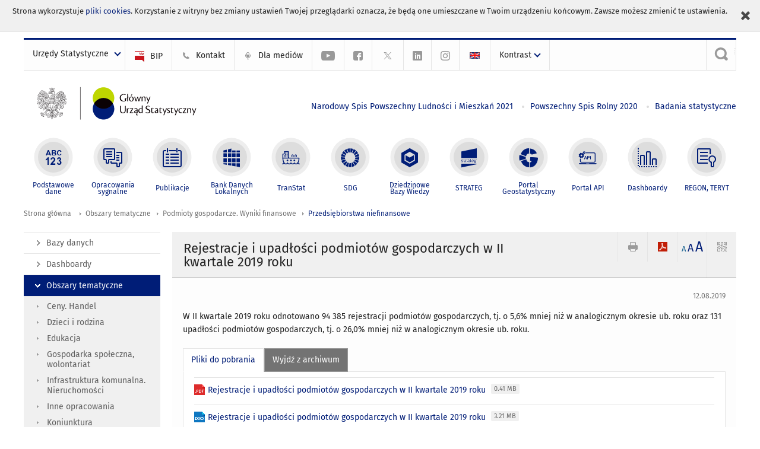

--- FILE ---
content_type: text/html; charset=utf-8
request_url: https://stat.gov.pl/obszary-tematyczne/podmioty-gospodarcze-wyniki-finansowe/przedsiebiorstwa-niefinansowe/rejestracje-i-upadlosci-podmiotow-gospodarczych-w-ii-kwartale-2019-roku,29,2.html
body_size: 15651
content:
<!DOCTYPE html>
<html lang="pl" class="desktop">
<head>
	<meta charset="UTF-8">
	<title>Główny Urząd Statystyczny / Obszary tematyczne / Podmioty gospodarcze. Wyniki finansowe / Przedsiębiorstwa niefinansowe / Wyniki finansowe przedsiębiorstw niefinansowych w 1 kwartale 2025 r.</title>
	<meta name="viewport" content="width=device-width, initial-scale=1.0">
	<meta name="author" content="GUS" />
			<meta name="Keywords" content="przedsiębiorstwa niefinansowe,nakłady inwestycyjne,wyniki finansowe przedsiębiorstw niefinansowych,przychody przedsiębiorstw niefinansowych,koszty przedsiębiorstw niefinansowych,koszty rodzajowe przedsiębiorstw niefinansowych,wskaźniki rentowności przedsiębiorstw niefinansowych,wskaźniki płynności finansowej przedsiębiorstw niefinansowych,przychody ze sprzedaży na eksport przedsiębiorstw niefinansowych" />
				<meta name="Description" content="Główny Urząd Statystyczny - Portal Statystyki Publicznej" />
			<meta property="og:site_name" content="stat.gov.pl"/>
	<meta property='og:locale' content='pl_pl' />
	<meta property="og:title" content="Rejestracje i upadłości podmiotów gospodarczych w II kwartale 2019 roku" />
	<meta property="og:type" content="article" />
	<meta property="og:url" content="https://stat.gov.pl/obszary-tematyczne/podmioty-gospodarcze-wyniki-finansowe/przedsiebiorstwa-niefinansowe/rejestracje-i-upadlosci-podmiotow-gospodarczych-w-ii-kwartale-2019-roku,29,2.html" />
	<meta property="og:image" content="https://stat.gov.pl/szablony/portalinformacyjny/images/logo.png" />
	<meta property="og:description" content="Główny Urząd Statystyczny - Portal Statystyki Publicznej" />
	<meta name="Robots" content="index, follow" />
	<script>var base_href = "/szablony/portalinformacyjny/";</script>
	<link href="/gfx/portalinformacyjny/_thumbs/portalinformacyjny__1701948673_llw.css" rel="stylesheet" type="text/css" />
	<script src="/gfx/portalinformacyjny/_thumbs/portalinformacyjny__1565242942_llw.js"></script>
	<meta name="google-site-verification" content="Wg7KJ-VCzxNt_DDHLAhq47fQapzXqAsF-a5oHsxDHd8" />
	<script>
			//<![CDATA[
		var ajaxLinks = new Object();
		ajaxLinks.wyszukiwarka_solr_autocomplete = "/ajax/w4_TtVzCr6Wb7cyM26uf1peFkOTTUsW_odqZoY7ozYjYrw/?id_projektu=1&id_kategorii=166&lang=pl&polecane_strony=1";
	//]]>
</script>		<link href="/szablony/portalinformacyjny/styles/print.css" rel="stylesheet" type="text/css" media="print" />

	<link rel="shortcut icon" href="/szablony/portalinformacyjny/images/favicons/gus/favicon.ico" type="image/x-icon" />
	
	<link rel="apple-touch-icon" href="/szablony/portalinformacyjny/images/favicons/gus/apple-touch-icon.png" />
	<link rel="apple-touch-icon" sizes="57x57" href="/szablony/portalinformacyjny/images/favicons/gus/apple-touch-icon-57x57.png" />
	<link rel="apple-touch-icon" sizes="72x72" href="/szablony/portalinformacyjny/images/favicons/gus/apple-touch-icon-72x72.png" />
	<link rel="apple-touch-icon" sizes="114x114" href="/szablony/portalinformacyjny/images/favicons/gus/apple-touch-icon-114x114.png" />
	<link rel="apple-touch-icon" sizes="144x144" href="/szablony/portalinformacyjny/images/favicons/gus/apple-touch-icon-144x144.png" />
	<link rel="apple-touch-icon" sizes="57x57" href="/szablony/portalinformacyjny/images/favicons/gus/apple-touch-icon-60x60.png" />
	<link rel="apple-touch-icon" sizes="72x72" href="/szablony/portalinformacyjny/images/favicons/gus/apple-touch-icon-120x120.png" />
	<link rel="apple-touch-icon" sizes="114x114" href="/szablony/portalinformacyjny/images/favicons/gus/apple-touch-icon-76x76.png" />
	<link rel="apple-touch-icon" sizes="144x144" href="/szablony/portalinformacyjny/images/favicons/gus/apple-touch-icon-152x152.png" />
	<!--[if lt IE 9]>
		<link rel="shortcut icon" href="/szablony/portalinformacyjny/images/favicons/gus/favicon.ico" type="image/icon" />
		<script src="/szablony/portalinformacyjny/scripts/css3-mediaqueries.js"></script>
	<![endif]-->

		<!--[if IE]>
		<link rel="stylesheet" type="text/css" href="/szablony/portalinformacyjny/styles/ie.css" />
	<![endif]-->
	<!--[if lt IE 9]>
		<link rel="stylesheet" type="text/css" href="/szablony/portalinformacyjny/styles/ie8.css" />
	<![endif]-->
</head>
<!--[if IE 7]><body class="ie7 page lang-pl pi"><![endif]-->
<!--[if IE 8]><body class="ie8 page lang-pl pi"><![endif]-->
<!--[if IE 9]><body class="ie9 page lang-pl pi"><![endif]-->
<!--[if gt IE 9]><!--><body class="page lang-pl pi"><!--<![endif]-->
	<div id="polityka-ciastek" class="header-message"><input type="button" value="Zamknij" onclick="akceptujeCiastka()" title="Zamknij" />Strona wykorzystuje <a href="/polityka-prywatnosci/">pliki cookies</a>. Korzystanie z witryny bez zmiany ustawień Twojej przeglądarki oznacza, że będą one umieszczane w Twoim urządzeniu końcowym. Zawsze możesz zmienić te ustawienia.</div>
	

	<ul id="skipLinks" class="hide">
		<li><a href="#menu-squares" >Przejdź do menu głównego</a></li> 
		<li><a href="#content-href" >Przejdź do treści</a></li>
		<li><a href="#search-box" >Przejdź do wyszukiwarki</a></li>
		<li><a href="https://stat.gov.pl/mapa-strony/" >Przejdź do mapy strony</a></li>
	</ul>

	<div class="row color-line print-disable">
		<div class="color-1"></div>
		<div class="color-2"></div>
		<div class="color-3"></div>
		<div class="color-4"></div>
		<div class="color-5"></div>
		<div class="color-6"></div>
		<div class="color-7"></div>
		<div class="color-8"></div>
		<div class="color-9"></div>
		<div class="color-10"></div>
		<div class="color-11"></div>
		<div class="color-12"></div>
	</div>

	<header class="row">
		<div class="menu-popup">
			<div class="block js-tab ">
	<ul class="menu">
		<li>
	<a href="#content-href">
		Przejdź do treści	</a>
</li>
			<li class="strona-glowna-a single" >
							<a href="/" title="Strona główna" >
					Strona główna				</a>
								</li>
		</ul>
</div>		</div>
		<div class="row collapse gray-box print-disable top-bar">
			<div class="ten columns horizontal-menu">
									<div class="logo-rwd">
					<a href="https://stat.gov.pl">
						<img src="/szablony/portalinformacyjny/images/logo_gus_pl_rwd.png" alt="Logo Główny Urząd Statystyczny" />
						<span class="hide-text">Główny Urząd Statystyczny</span>
					</a>
					</div>
																		<ul class="menu-top-left left us-drop ">
					<li class="button-dropdown urzedy-statystyczne-lista single" >
							<a href="javascript:void(0)" title="Urzędy Statystyczne" class="pos-1 dropdown-toggle-us" style=" ">
							<span class="menu-label">Urzędy Statystyczne</span>
			</a>							<ul class="dropdown-menu">
											<li class="us-bialystok first" >
							<a href="http://bialystok.stat.gov.pl/" title="Urząd Statystyczny w Białymstoku"  style="">
								US Białystok							</a>
						</li>
											<li class="us-bydgoszcz " >
							<a href="http://bydgoszcz.stat.gov.pl/" title="Urząd Statystyczny w Bydgoszczy"  style="">
								US Bydgoszcz							</a>
						</li>
											<li class="us-gdansk " >
							<a href="http://gdansk.stat.gov.pl/" title="Urząd Statystyczny w Gdańsku"  style="">
								US Gdańsk							</a>
						</li>
											<li class="us-katowice " >
							<a href="http://katowice.stat.gov.pl/" title="Urząd Statystyczny w Katowicach"  style="">
								US Katowice							</a>
						</li>
											<li class="us-kielce " >
							<a href="http://kielce.stat.gov.pl/" title="Urząd Statystyczny w Kielcach"  style="">
								US Kielce							</a>
						</li>
											<li class="us-krakow " >
							<a href="http://krakow.stat.gov.pl/" title="Urząd Statystyczny w Krakowie"  style="">
								US Kraków							</a>
						</li>
											<li class="us-lublin " >
							<a href="http://lublin.stat.gov.pl/" title="Urząd Statystyczny w Lublinie"  style="">
								US Lublin							</a>
						</li>
											<li class="us-lodz " >
							<a href="http://lodz.stat.gov.pl/" title="Urząd Statystyczny w Łodzi"  style="">
								US Łódź							</a>
						</li>
											<li class="us-olsztyn " >
							<a href="http://olsztyn.stat.gov.pl/" title="Urząd Statystyczny w Olsztynie"  style="">
								US Olsztyn							</a>
						</li>
											<li class="us-opole " >
							<a href="http://opole.stat.gov.pl/" title="Urząd Statystyczny w Opolu"  style="">
								US Opole							</a>
						</li>
											<li class="us-poznan " >
							<a href="http://poznan.stat.gov.pl/" title="Urząd Statystyczny w Poznaniu"  style="">
								US Poznań							</a>
						</li>
											<li class="us-rzeszow " >
							<a href="http://rzeszow.stat.gov.pl/" title="Urząd Statystyczny w Rzeszowie"  style="">
								US Rzeszów							</a>
						</li>
											<li class="us-szczecin " >
							<a href="http://szczecin.stat.gov.pl/" title="Urząd Statystyczny w Szczecinie"  style="">
								US Szczecin							</a>
						</li>
											<li class="us-warszawa " >
							<a href="http://warszawa.stat.gov.pl/" title="Urząd Statystyczny w Warszawie"  style="">
								US Warszawa							</a>
						</li>
											<li class="us-wroclaw " >
							<a href="http://wroclaw.stat.gov.pl/" title="Urząd Statystyczny we Wrocławiu"  style="">
								US Wrocław							</a>
						</li>
											<li class="us-zielona-gora last" >
							<a href="http://zielonagora.stat.gov.pl/" title="Urząd Statystyczny w Zielonej Górze"  style="">
								US Zielona Góra							</a>
						</li>
									</ul>
					</li>
			</ul>													<ul class="menu-top-left menu-top-bip left">
									<li class="bip first" >
							<a href="http://bip.stat.gov.pl" title="BIP" class="pos-1" style=" ">
												<span class="icon guseo_bip" style=""></span>
					<span class="disabled-790 menu-label ml-5">BIP</span>
							</a>					</li>
					<li class="kontakt-23 " >
							<a href="/kontakt/" title="Kontakt" class="pos-2" style=" ">
												<span class="icon guseo_t1" style=""></span>
					<span class="disabled-790 menu-label ml-5">Kontakt</span>
							</a>					</li>
					<li class="dla-mediow-alias " >
							<a href="/dla-mediow/" title="Dla mediów" class="pos-3" style=" ">
												<span class="icon iko-10" style=""></span>
					<span class="disabled-790 menu-label ml-5">Dla mediów</span>
							</a>					</li>
					<li class="hide-label  " >
							<a href="https://www.youtube.com/channel/UC0wiQMElFgYszpAoYgTnXtg/featured" title="kanał na YouTube" class="pos-4" style=" color: #999999;">
												<span class="icon guseo_youtube" style="color: #999999;"></span>
					<span class="disabled-790 menu-label ml-5">kanał na YouTube</span>
							</a>					</li>
					<li class="hide-label profil-gus-na-facebook " >
							<a href="https://www.facebook.com/GlownyUrzadStatystyczny/" title="profil GUS na Facebooku" class="pos-5" style=" color: #999999;">
												<span class="icon guseo_fb" style="color: #999999;"></span>
					<span class="disabled-790 menu-label ml-5">profil GUS na Facebooku</span>
							</a>					</li>
					<li class="hide-label profil-na-twitter " >
							<a href="http://twitter.com/GUS_STAT" title="profil na X" class="pos-6" style=" color: #999999;">
												<span class="icon twitter-x" style="color: #999999;"></span>
					<span class="disabled-790 menu-label ml-5">profil GUS na Twitterze</span>
							</a>					</li>
					<li class="hide-label profil-gus-na-linkedin " >
							<a href="https://www.linkedin.com/company/532930" target="_blank" title="profil GUS na LinkedIn" class="pos-7" style=" ">
												<span class="icon guseo_linkedin" style=""></span>
					<span class="disabled-790 menu-label ml-5">profil GUS na LinkedIn</span>
							</a>					</li>
					<li class="hide-label profil-gus-na-instagramie last" >
							<a href="https://www.instagram.com/gus_stat/" title="profil GUS na Instagramie" class="pos-8" style=" ">
												<span class="icon guseo_instagram" style=""></span>
					<span class="disabled-790 menu-label ml-5">profil GUS na Instagramie</span>
							</a>					</li>
																					<li>
								<a href="/en/" title="English" class="en">
									<img src="/szablony/portalinformacyjny/images/flagi/flaga_en.gif" width="21" height="15" alt="English" />
								</a>
							</li>
																</ul>
								<div>
					<ul class="menu-kontrast left">
						<li class="contrast-ico" title="" >Kontrast<ul>
<li>
	<a class="contrast-default" href="https://stat.gov.pl/obszary-tematyczne/podmioty-gospodarcze-wyniki-finansowe/przedsiebiorstwa-niefinansowe/wyniki-finansowe-przedsiebiorstw-niefinansowych-w-1-kwartale-2025-r-,12,59.html?contrast=default" title="Kontrast domyślny">
		Kontrast domyślny	</a>
</li>
<li>
	<a class="contrast-black-white" href="https://stat.gov.pl/obszary-tematyczne/podmioty-gospodarcze-wyniki-finansowe/przedsiebiorstwa-niefinansowe/wyniki-finansowe-przedsiebiorstw-niefinansowych-w-1-kwartale-2025-r-,12,59.html?contrast=black-white" title="Kontrast czarno-biały">
		Kontrast czarno-biały	</a>
</li>
<li>
	<a class="contrast-black-yellow" href="https://stat.gov.pl/obszary-tematyczne/podmioty-gospodarcze-wyniki-finansowe/przedsiebiorstwa-niefinansowe/wyniki-finansowe-przedsiebiorstw-niefinansowych-w-1-kwartale-2025-r-,12,59.html?contrast=black-yellow" title="Kontrast czarno-żółty">
		Kontrast czarno-żółty	</a>
</li>
<li>
	<a class="contrast-yellow-black" href="https://stat.gov.pl/obszary-tematyczne/podmioty-gospodarcze-wyniki-finansowe/przedsiebiorstwa-niefinansowe/wyniki-finansowe-przedsiebiorstw-niefinansowych-w-1-kwartale-2025-r-,12,59.html?contrast=yellow-black" title="Kontrast żółto-czarny">
		Kontrast żółto-czarny	</a>
</li>
</ul>
</li>					</ul>
				</div>
									<div class="search-bar"><form 
	name="wyszukiwarka_9" 
	action="/wyszukiwarka/szukaj.html" 
	method="post" 
	id="search-box"
>
	<label for="search-block-9">
		<a href="javascript: void(0);" class="search-ico" onclick="showSearchBar(this.parentElement);" title="Wyszukiwarka"><span class="sr-only">Wyszukiwarka</span></a>
	</label>
	<div class="search-block jq-search-block"><div>
		<input
			type="text" 
			name="query" 
			value=""
			placeholder="Szukaj w zasobach GUS"
			maxlength="128" 
			accesskey="4"
			class="text-input jq-solr-query"
			id="search-block-9"
		/> 
		
		
		
	</div></div>
	<input type="submit" value="Szukaj" class="submit button-gray three">
			<div class="autocomplete-box display-none">
			<div class="autocomplete"></div>
			<a href="/wyszukiwarka/szukaj.html" class="button-gray-micro right mb-15 mr-15">Wyszukiwanie zaawansowane</a>
		</div>
		<script src="/szablony/portalinformacyjny/scripts/solr.js" defer async></script>
	</form></div>
							</div>
		</div>
		<div class="row collapse logo-row">
			<div class="four columns right-padding logo-box">
				<div class="logo-pi">
										<h1>
						<a href="https://stat.gov.pl" title="Główny Urząd Statystyczny">
															<img src="/szablony/portalinformacyjny/images/logo_gus_pl.svg" alt="Logo Główny Urząd Statystyczny">
													</a>
</h1>
									</div>
			</div>
			<div class="six columns left-padding horizontal-menu" id="menu-top">
									<div class="block js-tab ">
	<ul class="menu">
					<li class="narodowy-spis-powszechny-ludnosci-i-mieszkan-2021 first">
							<a href="https://spis.gov.pl" title="Narodowy Spis Powszechny Ludności i Mieszkań 2021"  style="color: #001D77;">
					Narodowy Spis Powszechny Ludności i Mieszkań 2021				</a>
					</li>
			<li class="powszechny-spis-rolny-2020 ">
							<a href="https://spisrolny.gov.pl/aktualnosci" title="Powszechny Spis Rolny 2020"  style="color: #001D77;">
					Powszechny Spis Rolny 2020				</a>
					</li>
			<li class="badania-statystyczne last">
							<a href="/badania-statystyczne/" title="Badania statystyczne"  style="color: #001D77;">
					Badania statystyczne				</a>
					</li>
		</ul>
</div>							</div>
		</div>



		<div class="row collapse">
							<div id="menu-top-rwd">
					<h2 class="titleRWD display-none">Menu główne</h2>
					<a href="#" class="phome-menu-button">Menu</a>
				</div>
				<div class="ten horizontal-menu" id="menu-squares">
					<div class="block js-tab ">
	<ul class="menu">
						<li class="menu-poz-1  podstawowe-dane first">
							<a onClick="ga('send', 'event', 'KlikMenuKafelek', 'Podstawowe dane');" href="/podstawowe-dane/" title="Podstawowe dane"  style="background: #FFFFFF; color: #001D77;">
					<span class="icon">
							<span class="icon-bg">
								<span class="guseo_l_gus white"></span>
								<span class="guseo_l_gus color" style="color: #FFFFFF;"></span>
							</span>
					</span>
					<span class="menu-label">
						<span>
							Podstawowe dane						</span>
					</span>
				</a>
					</li>
					<li class="menu-poz-2  sygnalne ">
							<a onClick="ga('send', 'event', 'KlikMenuKafelek', 'Opracowania sygnalne');" href="/sygnalne/" title="Opracowania sygnalne"  style="background: #FFFFFF; color: #001D77;">
					<span class="icon">
							<span class="icon-bg">
								<span class="guseo_b_ustat white"></span>
								<span class="guseo_b_ustat color" style="color: #FFFFFF;"></span>
							</span>
					</span>
					<span class="menu-label">
						<span>
							Opracowania sygnalne						</span>
					</span>
				</a>
					</li>
					<li class="menu-poz-3  publikacje ">
							<a onClick="ga('send', 'event', 'KlikMenuKafelek', 'Publikacje');" href="/publikacje/publikacje-a-z/" title="Publikacje"  style="background: #FFFFFF; color: #001D77;">
					<span class="icon">
							<span class="icon-bg">
								<span class="guseo_c_ustat white"></span>
								<span class="guseo_c_ustat color" style="color: #FFFFFF;"></span>
							</span>
					</span>
					<span class="menu-label">
						<span>
							Publikacje						</span>
					</span>
				</a>
					</li>
					<li class="menu-poz-4  bank-danych-lokalnych ">
							<a onClick="ga('send', 'event', 'KlikMenuKafelek', 'Bank Danych Lokalnych');" href="https://bdl.stat.gov.pl/BDL/start" target="_blank" title="Bank Danych Lokalnych"  style="background: #FFFFFF; color: #001D77;">
					<span class="icon">
							<span class="icon-bg">
								<span class="guseo_bdl white"></span>
								<span class="guseo_bdl color" style="color: #FFFFFF;"></span>
							</span>
					</span>
					<span class="menu-label">
						<span>
							Bank Danych Lokalnych						</span>
					</span>
				</a>
					</li>
					<li class="menu-poz-5  baza-danych-makroekonomicznych ">
							<a onClick="ga('send', 'event', 'KlikMenuKafelek', 'TranStat');" href="https://transtat.stat.gov.pl" target="_blank" title="TranStat"  style="background: #FFFFFF; color: #001D77;">
					<span class="icon">
							<span class="icon-bg">
								<span class="ikona_trans_stat white"></span>
								<span class="ikona_trans_stat color" style="color: #FFFFFF;"></span>
							</span>
					</span>
					<span class="menu-label">
						<span>
							TranStat						</span>
					</span>
				</a>
					</li>
					<li class="menu-poz-6  wskazniki-zrownowazonego-rozwoju ">
							<a onClick="ga('send', 'event', 'KlikMenuKafelek', 'SDG');" href="http://sdg.gov.pl/" title="SDG - Cele Zrównoważonego Rozwoju"  style="background: #FFFFFF; color: #001D77;">
					<span class="icon">
							<span class="icon-bg">
								<span class="guseo_sdg white"></span>
								<span class="guseo_sdg color" style="color: #FFFFFF;"></span>
							</span>
					</span>
					<span class="menu-label">
						<span>
							SDG						</span>
					</span>
				</a>
					</li>
					<li class="menu-poz-7  dziedzinowe-bazy-wiedzy ">
							<a onClick="ga('send', 'event', 'KlikMenuKafelek', 'Dziedzinowe Bazy Wiedzy');" href="https://dbw.stat.gov.pl" title="Dziedzinowe Bazy Wiedzy"  style="background: #FFFFFF; color: #001D77;">
					<span class="icon">
							<span class="icon-bg">
								<span class="guseo_nowa_ikona_1 white"></span>
								<span class="guseo_nowa_ikona_1 color" style="color: #FFFFFF;"></span>
							</span>
					</span>
					<span class="menu-label">
						<span>
							Dziedzinowe Bazy Wiedzy						</span>
					</span>
				</a>
					</li>
					<li class="menu-poz-8  strateg ">
							<a onClick="ga('send', 'event', 'KlikMenuKafelek', 'STRATEG');" href="http://strateg.stat.gov.pl/" target="_blank" rel="nofollow" title="Strateg-System Monitorowania Rozwoju"  style="background: #FFFFFF; color: #001D77;">
					<span class="icon">
							<span class="icon-bg">
								<span class="guseo_e_gus white"></span>
								<span class="guseo_e_gus color" style="color: #FFFFFF;"></span>
							</span>
					</span>
					<span class="menu-label">
						<span>
							STRATEG						</span>
					</span>
				</a>
					</li>
					<li class="menu-poz-9  portal-geostatystyczny ">
							<a onClick="ga('send', 'event', 'KlikMenuKafelek', 'Portal Geostatystyczny');" href="http://geo.stat.gov.pl" rel="nofollow" title="Portal Geostatystyczny"  style="background: #FFFFFF; color: #001D77;">
					<span class="icon">
							<span class="icon-bg">
								<span class="guseo_f_gus white"></span>
								<span class="guseo_f_gus color" style="color: #FFFFFF;"></span>
							</span>
					</span>
					<span class="menu-label">
						<span>
							Portal Geostatystyczny						</span>
					</span>
				</a>
					</li>
					<li class="menu-poz-10  portal-api ">
							<a onClick="ga('send', 'event', 'KlikMenuKafelek', 'Portal API');" href="https://api.stat.gov.pl/" title="Portal API"  style="background: #FFFFFF; color: #001D77;">
					<span class="icon">
							<span class="icon-bg">
								<span class="guseo_api white"></span>
								<span class="guseo_api color" style="color: #FFFFFF;"></span>
							</span>
					</span>
					<span class="menu-label">
						<span>
							Portal API						</span>
					</span>
				</a>
					</li>
					<li class="menu-poz-11  dashboard-gospodarczy ">
							<a onClick="ga('send', 'event', 'KlikMenuKafelek', 'Dashboardy');" href="https://stat.gov.pl/dashboardy/" title="Dashboardy"  style="background: #FFFFFF; color: #001D77;">
					<span class="icon">
							<span class="icon-bg">
								<span class="guseo_j_gus white"></span>
								<span class="guseo_j_gus color" style="color: #FFFFFF;"></span>
							</span>
					</span>
					<span class="menu-label">
						<span>
							Dashboardy						</span>
					</span>
				</a>
					</li>
					<li class="menu-poz-12  regon-teryt last">
							<a onClick="ga('send', 'event', 'KlikMenuKafelek', 'REGON, TERYT');" href="/regon-teryt/" title="REGON, TERYT"  style="background: #FFFFFF; color: #001D77;">
					<span class="icon">
							<span class="icon-bg">
								<span class="guseo_i_ustat white"></span>
								<span class="guseo_i_ustat color" style="color: #FFFFFF;"></span>
							</span>
					</span>
					<span class="menu-label">
						<span>
							REGON, TERYT						</span>
					</span>
				</a>
					</li>
				</ul>
</div>					<div class="clear"></div>
				</div>
					</div>
	</header>

	<section class="row collapse breadcrumbs print-disable">
		<h2 class="hide">Ścieżka</h2>
		<div class="ten columns">
			<div class="breadcrumbs">
	<a href="https://stat.gov.pl" title="Strona główna" class="home">
		Strona główna	</a>
	
	<a href="/obszary-tematyczne/ceny-handel/" title="Obszary tematyczne">Obszary tematyczne</a><a href="/obszary-tematyczne/podmioty-gospodarcze-wyniki-finansowe/" title="Podmioty gospodarcze. Wyniki finansowe">Podmioty gospodarcze. Wyniki finansowe</a><a href="/obszary-tematyczne/podmioty-gospodarcze-wyniki-finansowe/przedsiebiorstwa-niefinansowe/" title="Przedsiębiorstwa niefinansowe">Przedsiębiorstwa niefinansowe</a></div>		</div>
	</section>

	<section class="row collapse  hidden-zone-4 hidden-zone-5 hidden-zone-6 hidden-zone-7 hidden-zone-8 hidden-zone-16 hidden-zone-30 hidden-zone-31 hidden-zone-32 hidden-zone-33" id="content-href">
		<div class="eight columns left-padding page-content right" id="txt">
			<a href="#" class="menu-rwd-button content-menu display-none">Menu</a>
<div class="module">
	<article class="news-module">
	<header class="header-block">
		<h2 class="title">
			Rejestracje i upadłości podmiotów gospodarczych w II kwartale 2019 roku		</h2>
		<a href="javascript:void(0);" title="Pokaż QR Code" class="query-code jq-auto-height" data-url="https://stat.gov.pl/obszary-tematyczne/podmioty-gospodarcze-wyniki-finansowe/przedsiebiorstwa-niefinansowe/rejestracje-i-upadlosci-podmiotow-gospodarczych-w-ii-kwartale-2019-roku,29,2.html">
	<img src="/szablony/portalinformacyjny/images/qcode-ico.png" width="16" height="16" alt="Pokaż QR Code" />
</a>

<span id="jq_font_change" class="header-button-box">
	<a href="javascript:void(0);" onclick="changeFontSize(1, this);" class="small-font active" data-font="small" title="Mała czcionka">A</a>
	<a href="javascript:void(0);" onclick="changeFontSize(1.3, this);" class="default-font" data-font="medium" title="Średnia czcionka">A</a>
	<a href="javascript:void(0);" onclick="changeFontSize(1.6, this);" class="big-font" data-font="large" title="Duża czcionka">A</a>
</span>

	<a href="#" title="pobierz stronę jako plik pdf" onclick="javascript: self.open('https://stat.gov.pl/obszary-tematyczne/podmioty-gospodarcze-wyniki-finansowe/przedsiebiorstwa-niefinansowe/rejestracje-i-upadlosci-podmiotow-gospodarczych-w-ii-kwartale-2019-roku,29,2.html?pdf=1');" class="print-pdf">
		<img src="/szablony/portalinformacyjny/images/pdf-ico.png" width="16" height="16" alt="pobierz stronę jako plik pdf" />
	</a>
<a href="#" title="Drukuj" onclick="javascript: window.print();" class="print">
	<img src="/szablony/portalinformacyjny/images/print-ico.png" width="16" height="16" alt="Drukuj" />
</a>	</header>

	<section class="gray-box block-content">
		<div class="date right">
			12.08.2019		</div>
		<div class="clear"></div>

		<p>W II kwartale 2019 roku odnotowano 94 385 rejestracji podmiotów gospodarczych, tj. o 5,6% mniej niż w analogicznym okresie ub. roku oraz 131 upadłości podmiotów gospodarczych, tj. o 26,0% mniej niż w analogicznym okresie ub. roku.</p>
		<div class="clear-all"></div>
		
		<div class="margin-bottom">
			<a id="archive"></a>
			<div id="article-text" class="jq-generate-tabs">
					<div class="files js-tab">
<!--
		<a href="http://get.adobe.com/reader/" class="reader-icon right ml-5" title="Pobierz Adobe® Reader®">
			Pobierz Adobe® Reader®		</a>
		<a href="http://www.microsoft.com/pl-pl/download/details.aspx?id=4" class="word-viewer-icon right ml-5" title="Pobierz Word Viewer">
			Pobierz Word Viewer		</a>
		<a href="http://www.microsoft.com/pl-pl/download/details.aspx?id=10" class="excel-viewer-icon right ml-5" title="Pobierz Excel Viewer">
			Pobierz Excel Viewer		</a>
		<a href="http://www.microsoft.com/pl-pl/download/details.aspx?id=6" class="powerpoint-viewer-icon right ml-5" title="Pobierz PowerPoint Viewer">
			Pobierz PowerPoint Viewer		</a>

		<span class="files-download-desc right">Pobierz darmowe oprogramowanie do przeglądania plików:</span>
-->
		<div class="clear"></div>

					<h2>
				Pliki do pobrania			</h2>
											
				<div class="file">
					<div class="file-icons">
						
						<img src="/szablony/portalinformacyjny/images/mimetypes/pdf.gif" alt="Rejestracje i upadłości podmiotów gospodarczych w II kwartale 2019 roku ..." class="icon" />
					</div>
					<div class="file-text">
												
						<a onClick="ga('send', 'event', 'Pobranie PDF', 'Click', 'Rejestracje i upadłości podmiotów gospodarczych w II kwartale 2019 roku');" href="/download/gfx/portalinformacyjny/pl/defaultaktualnosci/5502/29/2/1/rejestracje_i_upadlosci_podmiotow_gospodarczych_w_ii_kwartale_2019_roku.pdf" title="Rejestracje i upadłości podmiotów gospodarczych w II kwartale 2019 roku">
							Rejestracje i upadłości podmiotów gospodarczych w II kwartale 2019 roku						</a>
																			<span class="size">
								0.41 MB							</span>
											</div>
					<div class="clear"></div>
				</div>
							
				<div class="file">
					<div class="file-icons">
						
						<img src="/szablony/portalinformacyjny/images/mimetypes/docx.gif" alt="Rejestracje i upadłości podmiotów gospodarczych w II kwartale 2019 roku ..." class="icon" />
					</div>
					<div class="file-text">
												
						<a onClick="ga('send', 'event', 'Pobranie DOC', 'Click', 'Rejestracje i upadłości podmiotów gospodarczych w II kwartale 2019 roku');" href="/download/gfx/portalinformacyjny/pl/defaultaktualnosci/5502/29/2/1/rejestracje_i_upadlosci_podmiotow_gospodarczych_w_ii_kwartale_2019_roku.....docx" title="Rejestracje i upadłości podmiotów gospodarczych w II kwartale 2019 roku">
							Rejestracje i upadłości podmiotów gospodarczych w II kwartale 2019 roku						</a>
																			<span class="size">
								3.21 MB							</span>
											</div>
					<div class="clear"></div>
				</div>
							
				<div class="file">
					<div class="file-icons">
						
						<img src="/szablony/portalinformacyjny/images/mimetypes/xlsx.gif" alt="Rejestracje i upadłości podmiotów gospodarczych w II kwartale 2019 roku ..." class="icon" />
					</div>
					<div class="file-text">
												
						<a onClick="ga('send', 'event', 'Pobranie XLS', 'Click', 'Rejestracje i upadłości podmiotów gospodarczych w II kwartale 2019 roku');" href="/download/gfx/portalinformacyjny/pl/defaultaktualnosci/5502/29/2/1/rejestracje_i_upadlosci_podmiotow_gospodarczych_w_ii_kwartale_2019_roku.....xlsx" title="Rejestracje i upadłości podmiotów gospodarczych w II kwartale 2019 roku">
							Rejestracje i upadłości podmiotów gospodarczych w II kwartale 2019 roku						</a>
																			<span class="size">
								0.03 MB							</span>
											</div>
					<div class="clear"></div>
				</div>
						</div>
					<div class="files js-tab archive">
			<h2 data-name="archive" href="/obszary-tematyczne/podmioty-gospodarcze-wyniki-finansowe/przedsiebiorstwa-niefinansowe/rejestracje-i-upadlosci-przedsiebiorstw-w-3-kwartale-2025-r-,29,27.html">
			Wyjdź z archiwum		</h2>
		<div class="jq-generate-tabs article-archive">
					<div class="js-tab">
			<h2>2025</h2>
							<div class="file ">
                    					<a href="/obszary-tematyczne/podmioty-gospodarcze-wyniki-finansowe/przedsiebiorstwa-niefinansowe/rejestracje-i-upadlosci-przedsiebiorstw-w-3-kwartale-2025-r-,29,27.html" title="Rejestracje i upadłości przedsiębiorstw w 3 kwartale 2025 r.">
																			<span class="current qtip-obj" title="Aktualna wersja informacji"></span>
												Rejestracje i upadłości przedsiębiorstw w 3 kwartale 2025 r.                        					</a>
				</div>
							<div class="file ">
                    					<a href="/obszary-tematyczne/podmioty-gospodarcze-wyniki-finansowe/przedsiebiorstwa-niefinansowe/rejestracje-i-upadlosci-przedsiebiorstw-w-2-kwartale-2025-r-,29,26.html" title="Rejestracje i upadłości przedsiębiorstw w 2 kwartale 2025 r.">
																		Rejestracje i upadłości przedsiębiorstw w 2 kwartale 2025 r.                        					</a>
				</div>
							<div class="file ">
                    					<a href="/obszary-tematyczne/podmioty-gospodarcze-wyniki-finansowe/przedsiebiorstwa-niefinansowe/rejestracje-i-upadlosci-przedsiebiorstw-w-1-kwartale-2025-r-,29,25.html" title="Rejestracje i upadłości przedsiębiorstw w 1 kwartale 2025 r.">
																		Rejestracje i upadłości przedsiębiorstw w 1 kwartale 2025 r.                        					</a>
				</div>
						</div>
					<div class="js-tab">
			<h2>2024</h2>
							<div class="file ">
                    					<a href="/obszary-tematyczne/podmioty-gospodarcze-wyniki-finansowe/przedsiebiorstwa-niefinansowe/rejestracje-i-upadlosci-przedsiebiorstw-w-4-kwartale-2024-r-,29,24.html" title="Rejestracje i upadłości przedsiębiorstw w 4 kwartale 2024 r.">
																		Rejestracje i upadłości przedsiębiorstw w 4 kwartale 2024 r.                        					</a>
				</div>
							<div class="file ">
                    					<a href="/obszary-tematyczne/podmioty-gospodarcze-wyniki-finansowe/przedsiebiorstwa-niefinansowe/rejestracje-i-upadlosci-przedsiebiorstw-w-iii-kwartale-2024-roku,29,23.html" title="Rejestracje i upadłości przedsiębiorstw w III kwartale 2024 roku">
																		Rejestracje i upadłości przedsiębiorstw w III kwartale 2024 roku                        					</a>
				</div>
							<div class="file ">
                    					<a href="/obszary-tematyczne/podmioty-gospodarcze-wyniki-finansowe/przedsiebiorstwa-niefinansowe/rejestracje-i-upadlosci-przedsiebiorstw-w-ii-kwartale-2024-roku,29,22.html" title="Rejestracje i upadłości przedsiębiorstw w II kwartale 2024 roku">
																		Rejestracje i upadłości przedsiębiorstw w II kwartale 2024 roku                        					</a>
				</div>
							<div class="file ">
                    					<a href="/obszary-tematyczne/podmioty-gospodarcze-wyniki-finansowe/przedsiebiorstwa-niefinansowe/rejestracje-i-upadlosci-przedsiebiorstw-w-i-kwartale-2024-roku,29,21.html" title="Rejestracje i upadłości przedsiębiorstw w I kwartale 2024 roku">
																		Rejestracje i upadłości przedsiębiorstw w I kwartale 2024 roku                        					</a>
				</div>
						</div>
					<div class="js-tab">
			<h2>2023</h2>
							<div class="file ">
                    					<a href="/obszary-tematyczne/podmioty-gospodarcze-wyniki-finansowe/przedsiebiorstwa-niefinansowe/rejestracje-i-upadlosci-przedsiebiorstw-w-iv-kwartale-2023-roku,29,20.html" title="Rejestracje i upadłości przedsiębiorstw w IV kwartale 2023 roku">
																		Rejestracje i upadłości przedsiębiorstw w IV kwartale 2023 roku                        					</a>
				</div>
							<div class="file ">
                    					<a href="/obszary-tematyczne/podmioty-gospodarcze-wyniki-finansowe/przedsiebiorstwa-niefinansowe/rejestracje-i-upadlosci-przedsiebiorstw-w-iii-kwartale-2023-roku,29,19.html" title="Rejestracje i upadłości przedsiębiorstw w III kwartale 2023 roku">
																		Rejestracje i upadłości przedsiębiorstw w III kwartale 2023 roku                        					</a>
				</div>
							<div class="file ">
                    					<a href="/obszary-tematyczne/podmioty-gospodarcze-wyniki-finansowe/przedsiebiorstwa-niefinansowe/rejestracje-i-upadlosci-przedsiebiorstw-w-ii-kwartale-2023-roku,29,18.html" title="Rejestracje i upadłości przedsiębiorstw w II kwartale 2023 roku">
																		Rejestracje i upadłości przedsiębiorstw w II kwartale 2023 roku                        					</a>
				</div>
							<div class="file ">
                    					<a href="/obszary-tematyczne/podmioty-gospodarcze-wyniki-finansowe/przedsiebiorstwa-niefinansowe/rejestracje-i-upadlosci-przedsiebiorstw-w-1-kwartale-2023-roku,29,17.html" title="Rejestracje i upadłości przedsiębiorstw w 1 kwartale 2023 roku">
																		Rejestracje i upadłości przedsiębiorstw w 1 kwartale 2023 roku                        					</a>
				</div>
						</div>
					<div class="js-tab">
			<h2>2022</h2>
							<div class="file ">
                    					<a href="/obszary-tematyczne/podmioty-gospodarcze-wyniki-finansowe/przedsiebiorstwa-niefinansowe/rejestracje-i-upadlosci-przedsiebiorstw-w-iv-kwartale-2022-roku,29,16.html" title="Rejestracje i upadłości przedsiębiorstw w IV kwartale 2022 roku">
																		Rejestracje i upadłości przedsiębiorstw w IV kwartale 2022 roku                        					</a>
				</div>
							<div class="file ">
                    					<a href="/obszary-tematyczne/podmioty-gospodarcze-wyniki-finansowe/przedsiebiorstwa-niefinansowe/rejestracje-i-upadlosci-przedsiebiorstw-w-3-kwartale-2022-roku,29,15.html" title="Rejestracje i upadłości przedsiębiorstw w 3 kwartale 2022 roku">
																		Rejestracje i upadłości przedsiębiorstw w 3 kwartale 2022 roku                        					</a>
				</div>
							<div class="file ">
                    					<a href="/obszary-tematyczne/podmioty-gospodarcze-wyniki-finansowe/przedsiebiorstwa-niefinansowe/rejestracje-i-upadlosci-przedsiebiorstw-w-2-kwartale-2022-roku,29,14.html" title="Rejestracje i upadłości przedsiębiorstw w 2 kwartale 2022 roku">
																		Rejestracje i upadłości przedsiębiorstw w 2 kwartale 2022 roku                        					</a>
				</div>
							<div class="file ">
                    					<a href="/obszary-tematyczne/podmioty-gospodarcze-wyniki-finansowe/przedsiebiorstwa-niefinansowe/rejestracje-i-upadlosci-przedsiebiorstw-w-1-kwartale-2022-roku,29,13.html" title="Rejestracje i upadłości przedsiębiorstw w 1 kwartale 2022 roku">
																		Rejestracje i upadłości przedsiębiorstw w 1 kwartale 2022 roku                        					</a>
				</div>
						</div>
					<div class="js-tab">
			<h2>2021</h2>
							<div class="file ">
                    					<a href="/obszary-tematyczne/podmioty-gospodarcze-wyniki-finansowe/przedsiebiorstwa-niefinansowe/rejestracje-i-upadlosci-przedsiebiorstw-w-4-kwartale-2021-roku,29,12.html" title="Rejestracje i upadłości przedsiębiorstw w 4 kwartale 2021 roku">
																		Rejestracje i upadłości przedsiębiorstw w 4 kwartale 2021 roku                        					</a>
				</div>
							<div class="file ">
                    					<a href="/obszary-tematyczne/podmioty-gospodarcze-wyniki-finansowe/przedsiebiorstwa-niefinansowe/rejestracje-i-upadlosci-przedsiebiorstw-w-iii-kwartale-2021-roku,29,11.html" title="Rejestracje i upadłości przedsiębiorstw w III kwartale 2021 roku">
																		Rejestracje i upadłości przedsiębiorstw w III kwartale 2021 roku                        					</a>
				</div>
							<div class="file ">
                    					<a href="/obszary-tematyczne/podmioty-gospodarcze-wyniki-finansowe/przedsiebiorstwa-niefinansowe/rejestracje-i-upadlosci-przedsiebiorstw-w-ii-kwartale-2021-roku,29,10.html" title="Rejestracje i upadłości przedsiębiorstw w II kwartale 2021 roku">
																		Rejestracje i upadłości przedsiębiorstw w II kwartale 2021 roku                        					</a>
				</div>
							<div class="file ">
                    					<a href="/obszary-tematyczne/podmioty-gospodarcze-wyniki-finansowe/przedsiebiorstwa-niefinansowe/rejestracje-i-upadlosci-przedsiebiorstw-w-i-kwartale-2021-roku,29,9.html" title="Rejestracje i upadłości przedsiębiorstw w I kwartale 2021 roku">
																		Rejestracje i upadłości przedsiębiorstw w I kwartale 2021 roku                        					</a>
				</div>
						</div>
					<div class="js-tab">
			<h2>2020</h2>
							<div class="file ">
                    					<a href="/obszary-tematyczne/podmioty-gospodarcze-wyniki-finansowe/przedsiebiorstwa-niefinansowe/rejestracje-i-upadlosci-podmiotow-gospodarczych-w-iv-kwartale-2020-roku,29,8.html" title="Rejestracje i upadłości podmiotów gospodarczych w IV kwartale 2020 roku">
																		Rejestracje i upadłości podmiotów gospodarczych w IV kwartale 2020 roku                        					</a>
				</div>
							<div class="file ">
                    					<a href="/obszary-tematyczne/podmioty-gospodarcze-wyniki-finansowe/przedsiebiorstwa-niefinansowe/rejestracje-i-upadlosci-podmiotow-gospodarczych-w-iii-kwartale-2020-roku,29,7.html" title="Rejestracje i upadłości podmiotów gospodarczych w III kwartale 2020 roku">
																		Rejestracje i upadłości podmiotów gospodarczych w III kwartale 2020 roku                        					</a>
				</div>
							<div class="file ">
                    					<a href="/obszary-tematyczne/podmioty-gospodarcze-wyniki-finansowe/przedsiebiorstwa-niefinansowe/rejestracje-i-upadlosci-podmiotow-gospodarczych-w-drugim-kwartale-2020-roku,29,6.html" title="Rejestracje i upadłości podmiotów gospodarczych w drugim kwartale 2020 roku">
																		Rejestracje i upadłości podmiotów gospodarczych w drugim kwartale 2020 roku                        					</a>
				</div>
							<div class="file ">
                    					<a href="/obszary-tematyczne/podmioty-gospodarcze-wyniki-finansowe/przedsiebiorstwa-niefinansowe/rejestracje-i-upadlosci-podmiotow-gospodarczych-w-i-kwartale-2020-roku,29,5.html" title="Rejestracje i upadłości podmiotów gospodarczych w I kwartale 2020 roku">
																		Rejestracje i upadłości podmiotów gospodarczych w I kwartale 2020 roku                        					</a>
				</div>
						</div>
					<div class="js-tab">
			<h2>2019</h2>
							<div class="file ">
                    					<a href="/obszary-tematyczne/podmioty-gospodarcze-wyniki-finansowe/przedsiebiorstwa-niefinansowe/rejestracje-i-upadlosci-podmiotow-gospodarczych-w-iv-kwartale-2019-roku,29,4.html" title="Rejestracje i upadłości podmiotów gospodarczych w IV kwartale 2019 roku">
																		Rejestracje i upadłości podmiotów gospodarczych w IV kwartale 2019 roku                        					</a>
				</div>
							<div class="file ">
                    					<a href="/obszary-tematyczne/podmioty-gospodarcze-wyniki-finansowe/przedsiebiorstwa-niefinansowe/rejestracje-i-upadlosci-podmiotow-gospodarczych-w-iii-kwartale-2019-roku,29,3.html" title="Rejestracje i upadłości podmiotów gospodarczych w III kwartale 2019 roku">
																		Rejestracje i upadłości podmiotów gospodarczych w III kwartale 2019 roku                        					</a>
				</div>
							<div class="file active">
                    					<a href="/obszary-tematyczne/podmioty-gospodarcze-wyniki-finansowe/przedsiebiorstwa-niefinansowe/rejestracje-i-upadlosci-podmiotow-gospodarczych-w-ii-kwartale-2019-roku,29,2.html" title="Rejestracje i upadłości podmiotów gospodarczych w II kwartale 2019 roku">
																		Rejestracje i upadłości podmiotów gospodarczych w II kwartale 2019 roku                        					</a>
				</div>
							<div class="file ">
                    					<a href="/obszary-tematyczne/podmioty-gospodarcze-wyniki-finansowe/przedsiebiorstwa-niefinansowe/rejestracje-i-upadlosci-podmiotow-gospodarczych-w-i-kwartale-2019-roku,29,1.html" title="Rejestracje i upadłości podmiotów gospodarczych w I kwartale 2019 roku">
																		Rejestracje i upadłości podmiotów gospodarczych w I kwartale 2019 roku                        					</a>
				</div>
						</div>
			</div>
</div>
															</div>
		</div>

		<div class="row collapse social-row">
	<div class="ten columns">
			</div>
</div>
	</section>
</article>


</div>		</div>
		<div class="two columns right-padding print-disable sidebar aside-box">
							<div class="block js-tab active-menu">
	<ul class="menu">
					<li class="banki-i-bazy-danych first" >
							<a onClick="ga('send', 'event', 'KlikMenuLeft', 'Bazy danych');" href="/banki-i-bazy-danych/" title="Bazy danych"  style="">
					Bazy danych				</a>
								</li>
			<li class="dashboardy " >
							<a onClick="ga('send', 'event', 'KlikMenuLeft', 'Dashboardy');" href="/dashboardy/" title="Dashboardy"  style="">
					Dashboardy				</a>
								</li>
			<li class="obszary-tematyczne " >
							<a onClick="ga('send', 'event', 'KlikMenuLeft', 'Obszary tematyczne');" href="/obszary-tematyczne/ceny-handel/" title="Obszary tematyczne" class="active" style="">
					Obszary tematyczne				</a>
										<ul >
									<li class="ceny-handel first" >
						<a onClick="ga('send', 'event', 'KlikMenuLeft', 'Ceny. Handel');" href="/obszary-tematyczne/ceny-handel/" title="Ceny. Handel"  style="">
							Ceny. Handel						</a>
											</li>
									<li class="dzieci-i-rodzina " >
						<a onClick="ga('send', 'event', 'KlikMenuLeft', 'Dzieci i rodzina');" href="/obszary-tematyczne/dzieci-i-rodzina/" title="Dzieci i rodzina"  style="">
							Dzieci i rodzina						</a>
											</li>
									<li class="edukacja " >
						<a onClick="ga('send', 'event', 'KlikMenuLeft', 'Edukacja');" href="/obszary-tematyczne/edukacja/" title="Edukacja"  style="">
							Edukacja						</a>
											</li>
									<li class="gospodarka-spoleczna-wolontariat " >
						<a onClick="ga('send', 'event', 'KlikMenuLeft', 'Gospodarka społeczna, wolontariat');" href="/obszary-tematyczne/gospodarka-spoleczna-wolontariat/" title="Gospodarka społeczna, wolontariat"  style="">
							Gospodarka społeczna, wolontariat						</a>
											</li>
									<li class="infrastruktura-komunalna-nieruchomosci " >
						<a onClick="ga('send', 'event', 'KlikMenuLeft', 'Infrastruktura komunalna. Nieruchomości');" href="/obszary-tematyczne/infrastruktura-komunalna-nieruchomosci/" title="Infrastruktura komunalna. Nieruchomości"  style="">
							Infrastruktura komunalna. Nieruchomości						</a>
											</li>
									<li class="inne-opracowania " >
						<a onClick="ga('send', 'event', 'KlikMenuLeft', 'Inne opracowania');" href="/obszary-tematyczne/inne-opracowania/" title="Inne opracowania"  style="">
							Inne opracowania						</a>
											</li>
									<li class="koniunktura " >
						<a onClick="ga('send', 'event', 'KlikMenuLeft', 'Koniunktura');" href="/obszary-tematyczne/koniunktura/" title="Koniunktura"  style="">
							Koniunktura						</a>
											</li>
									<li class="kultura-turystyka-sport " >
						<a onClick="ga('send', 'event', 'KlikMenuLeft', 'Kultura. Turystyka. Sport');" href="/obszary-tematyczne/kultura-turystyka-sport/" title="Kultura. Turystyka. Sport"  style="">
							Kultura. Turystyka. Sport						</a>
											</li>
									<li class="ludnosc " >
						<a onClick="ga('send', 'event', 'KlikMenuLeft', 'Ludność');" href="/obszary-tematyczne/ludnosc/" title="Ludność"  style="">
							Ludność						</a>
											</li>
									<li class="nauka-i-technika-spoleczenstwo-informacyjne " >
						<a onClick="ga('send', 'event', 'KlikMenuLeft', 'Nauka i technika. Społeczeństwo informacyjne');" href="/obszary-tematyczne/nauka-i-technika-spoleczenstwo-informacyjne/" title="Nauka i technika. Społeczeństwo informacyjne"  style="">
							Nauka i technika. Społeczeństwo informacyjne						</a>
											</li>
									<li class="osoby-starsze " >
						<a onClick="ga('send', 'event', 'KlikMenuLeft', 'Osoby starsze');" href="/obszary-tematyczne/osoby-starsze/" title="Osoby starsze"  style="">
							Osoby starsze						</a>
											</li>
									<li class="podmioty-gospodarcze-wyniki-finansowe " >
						<a onClick="ga('send', 'event', 'KlikMenuLeft', 'Podmioty gospodarcze. Wyniki finansowe');" href="/obszary-tematyczne/podmioty-gospodarcze-wyniki-finansowe/" title="Podmioty gospodarcze. Wyniki finansowe" class="active" style="">
							Podmioty gospodarcze. Wyniki finansowe						</a>
													<ul>
															<li class="przedsiebiorstwa-niefinansowe first" >
									<a onClick="ga('send', 'event', 'KlikMenuLeft', 'Przedsiębiorstwa niefinansowe');" href="/obszary-tematyczne/podmioty-gospodarcze-wyniki-finansowe/przedsiebiorstwa-niefinansowe/" title="Przedsiębiorstwa niefinansowe" class="active" style="">
										Przedsiębiorstwa niefinansowe									</a>
																	</li>
															<li class="przedsiebiorstwa-finansowe " >
									<a onClick="ga('send', 'event', 'KlikMenuLeft', 'Przedsiębiorstwa finansowe');" href="/obszary-tematyczne/podmioty-gospodarcze-wyniki-finansowe/przedsiebiorstwa-finansowe/" title="Przedsiębiorstwa finansowe"  style="">
										Przedsiębiorstwa finansowe									</a>
																	</li>
															<li class="zmiany-strukturalne-grup-podmiotow " >
									<a onClick="ga('send', 'event', 'KlikMenuLeft', 'Zmiany strukturalne grup podmiotów');" href="/obszary-tematyczne/podmioty-gospodarcze-wyniki-finansowe/zmiany-strukturalne-grup-podmiotow/" title="Zmiany strukturalne grup podmiotów"  style="">
										Zmiany strukturalne grup podmiotów									</a>
																	</li>
															<li class="inne last" >
									<a onClick="ga('send', 'event', 'KlikMenuLeft', 'Inne');" href="/obszary-tematyczne/podmioty-gospodarcze-wyniki-finansowe/inne/" title="Inne"  style="">
										Inne									</a>
																	</li>
														</ul>
											</li>
									<li class="porownania-miedzynarodowe " >
						<a onClick="ga('send', 'event', 'KlikMenuLeft', 'Porównania Międzynarodowe');" href="http://stat.gov.pl/statystyka-miedzynarodowa/porownania-miedzynarodowe/" title="Porównania Międzynarodowe"  style="">
							Porównania Międzynarodowe						</a>
											</li>
									<li class="przemysl-budownictwo-srodki-trwale " >
						<a onClick="ga('send', 'event', 'KlikMenuLeft', 'Przemysł. Budownictwo. Środki trwałe');" href="/obszary-tematyczne/przemysl-budownictwo-srodki-trwale/" title="Przemysł. Budownictwo. Środki trwałe"  style="">
							Przemysł. Budownictwo. Środki trwałe						</a>
											</li>
									<li class="rachunki-narodowe " >
						<a onClick="ga('send', 'event', 'KlikMenuLeft', 'Rachunki narodowe');" href="/obszary-tematyczne/rachunki-narodowe/" title="Rachunki narodowe"  style="">
							Rachunki narodowe						</a>
											</li>
									<li class="roczniki-statystyczne " >
						<a onClick="ga('send', 'event', 'KlikMenuLeft', 'Roczniki statystyczne');" href="/obszary-tematyczne/roczniki-statystyczne/" title="Roczniki statystyczne"  style="">
							Roczniki statystyczne						</a>
											</li>
									<li class="rolnictwo-lesnictwo " >
						<a onClick="ga('send', 'event', 'KlikMenuLeft', 'Rolnictwo. Leśnictwo');" href="/obszary-tematyczne/rolnictwo-lesnictwo/" title="Rolnictwo. Leśnictwo"  style="">
							Rolnictwo. Leśnictwo						</a>
											</li>
									<li class="rynek-pracy " >
						<a onClick="ga('send', 'event', 'KlikMenuLeft', 'Rynek pracy');" href="/obszary-tematyczne/rynek-pracy/" title="Rynek pracy"  style="">
							Rynek pracy						</a>
											</li>
									<li class="spisy-powszechne " >
						<a onClick="ga('send', 'event', 'KlikMenuLeft', 'Spisy Powszechne');" href="/spisy-powszechne/narodowe-spisy-powszechne/" title="Spisy Powszechne"  style="">
							Spisy Powszechne						</a>
											</li>
									<li class="statystyki-eksperymentalne " >
						<a onClick="ga('send', 'event', 'KlikMenuLeft', 'Statystyki eksperymentalne');" href="/statystyki-eksperymentalne/" title="Statystyki eksperymentalne"  style="">
							Statystyki eksperymentalne						</a>
											</li>
									<li class="srodowisko-energia " >
						<a onClick="ga('send', 'event', 'KlikMenuLeft', 'Środowisko. Energia');" href="/obszary-tematyczne/srodowisko-energia/" title="Środowisko. Energia"  style="">
							Środowisko. Energia						</a>
											</li>
									<li class="transport-i-lacznosc " >
						<a onClick="ga('send', 'event', 'KlikMenuLeft', 'Transport i łączność');" href="/obszary-tematyczne/transport-i-lacznosc/" title="Transport i łączność"  style="">
							Transport i łączność						</a>
											</li>
									<li class="warunki-zycia " >
						<a onClick="ga('send', 'event', 'KlikMenuLeft', 'Warunki życia');" href="/obszary-tematyczne/warunki-zycia/" title="Warunki życia"  style="">
							Warunki życia						</a>
											</li>
									<li class="wymiar-sprawiedliwosci " >
						<a onClick="ga('send', 'event', 'KlikMenuLeft', 'Wymiar sprawiedliwości');" href="/obszary-tematyczne/wymiar-sprawiedliwosci/" title="Wymiar sprawiedliwości"  style="">
							Wymiar sprawiedliwości						</a>
											</li>
									<li class="zdrowie " >
						<a onClick="ga('send', 'event', 'KlikMenuLeft', 'Zdrowie');" href="/obszary-tematyczne/zdrowie/" title="Zdrowie"  style="">
							Zdrowie						</a>
											</li>
									<li class="100-lat-gus-publikacje-jubileuszowe last" >
						<a onClick="ga('send', 'event', 'KlikMenuLeft', '100 lat GUS - publikacje jubileuszowe');" href="http://100latgus.stat.gov.pl/jubileusz/publikacje-okolicznosciowe" title="100 lat GUS - publikacje jubileuszowe"  style="">
							100 lat GUS - publikacje jubileuszowe						</a>
											</li>
								
				</ul>
					</li>
			<li class="wskazniki-makroekonomiczne " >
							<a onClick="ga('send', 'event', 'KlikMenuLeft', 'Wskaźniki makroekonomiczne');" href="/wskazniki-makroekonomiczne/" title="Wskaźniki makroekonomiczne"  style="">
					Wskaźniki makroekonomiczne				</a>
								</li>
			<li class="czasopisma " >
							<a onClick="ga('send', 'event', 'KlikMenuLeft', 'Czasopisma naukowe');" href="/czasopisma/" title="Czasopisma naukowe"  style="">
					Czasopisma naukowe				</a>
								</li>
			<li class="statystyka-miedzynarodowa " >
							<a onClick="ga('send', 'event', 'KlikMenuLeft', 'Statystyka międzynarodowa');" href="/statystyka-miedzynarodowa/" title="Statystyka międzynarodowa"  style="">
					Statystyka międzynarodowa				</a>
								</li>
			<li class="statystyka-regionalna " >
							<a onClick="ga('send', 'event', 'KlikMenuLeft', 'Statystyka regionalna');" href="/statystyka-regionalna/" title="Statystyka regionalna"  style="">
					Statystyka regionalna				</a>
								</li>
			<li class="prace-eksperymentalne " >
							<a onClick="ga('send', 'event', 'KlikMenuLeft', 'Statystyki eksperymentalne');" href="/statystyki-eksperymentalne/" title="Statystyki eksperymentalne"  style="">
					Statystyki eksperymentalne				</a>
								</li>
			<li class="projekty-unijne-w-statystyce " >
							<a onClick="ga('send', 'event', 'KlikMenuLeft', 'Projekty unijne w statystyce');" href="/projekty-unijne-w-statystyce/" title="Projekty unijne w statystyce"  style="">
					Projekty unijne w statystyce				</a>
								</li>
			<li class="edukacja-statystyczna " >
							<a onClick="ga('send', 'event', 'KlikMenuLeft', 'Edukacja statystyczna');" href="/portal-edukacyjny/" title="Edukacja statystyczna"  style="">
					Edukacja statystyczna				</a>
								</li>
			<li class="nagrody-i-wyroznienia " >
							<a onClick="ga('send', 'event', 'KlikMenuLeft', 'Nagrody i wyróżnienia');" href="/nagrody-i-wyroznienia/" title="Nagrody i wyróżnienia"  style="">
					Nagrody i wyróżnienia				</a>
								</li>
			<li class="gus-wydarzenia " >
							<a onClick="ga('send', 'event', 'KlikMenuLeft', 'Wydarzenia');" href="/wydarzenia/" title="Wydarzenia"  style="">
					Wydarzenia				</a>
								</li>
			<li class="urzedy-statystyczne " >
							<a onClick="ga('send', 'event', 'KlikMenuLeft', 'Urzędy statystyczne');" href="http://stat.gov.pl/statystyka-regionalna/" title="Urzędy statystyczne"  style="">
					Urzędy statystyczne				</a>
								</li>
			<li class="100-lat-gus " >
							<a onClick="ga('send', 'event', 'KlikMenuLeft', '100 lat GUS');" href="http://100latgus.stat.gov.pl/" title="100 lat GUS - odwiedź stronę internetową"  style="">
					100 lat GUS				</a>
								</li>
			<li class="metainformacje " >
							<a onClick="ga('send', 'event', 'KlikMenuLeft', 'Metainformacje');" href="/metainformacje/" title="Metainformacje"  style="">
					Metainformacje				</a>
								</li>
			<li class="system-informacji-skierowujacej " >
							<a onClick="ga('send', 'event', 'KlikMenuLeft', 'System Informacji Skierowującej');" href="/system-informacji-skierowujacej/" title="System Informacji Skierowującej"  style="">
					System Informacji Skierowującej				</a>
								</li>
			<li class="infografiki-widzety " >
							<a onClick="ga('send', 'event', 'KlikMenuLeft', 'Infografiki, widżety');" href="/infografiki-widzety/" title="Infografiki, widżety"  style="">
					Infografiki, widżety				</a>
								</li>
			<li class="spoleczna-odpowiedzialnosc-gus " >
							<a onClick="ga('send', 'event', 'KlikMenuLeft', 'Społeczna odpowiedzialność GUS');" href="http://bip.stat.gov.pl/dzialalnosc-statystyki-publicznej/spoleczna-odpowiedzialnosc-gus/" title="Społeczna odpowiedzialność GUS"  style="">
					Społeczna odpowiedzialność GUS				</a>
								</li>
			<li class="wspolpraca-rozwojowa " >
							<a onClick="ga('send', 'event', 'KlikMenuLeft', 'Współpraca Rozwojowa');" href="/wspolpraca-rozwojowa/" title="Współpraca Rozwojowa"  style="">
					Współpraca Rozwojowa				</a>
								</li>
			<li class="dzienniki-urzedowe " >
							<a onClick="ga('send', 'event', 'KlikMenuLeft', 'Dzienniki Urzędowe');" href="http://dziennikigus.stat.gov.pl" title="Dzienniki Urzędowe"  style="">
					Dzienniki Urzędowe				</a>
								</li>
			<li class="rodo " >
							<a onClick="ga('send', 'event', 'KlikMenuLeft', 'RODO');" href="https://bip.stat.gov.pl/rodo/" title="RODO"  style="">
					RODO				</a>
								</li>
			<li class="pytania-i-zamowienia " >
							<a onClick="ga('send', 'event', 'KlikMenuLeft', 'Pytania i zamówienia');" href="/pytania-i-zamowienia/" title="Pytania i zamówienia"  style="">
					Pytania i zamówienia				</a>
								</li>
			<li class="sprawdz-tozsamosc-ankietera " >
							<a onClick="ga('send', 'event', 'KlikMenuLeft', 'Sprawdź tożsamość ankietera');" href="https://badania-ankietowe.stat.gov.pl/sprawdz-tozsamosc-ankietera" title="Sprawdź tożsamość ankietera"  style="">
					Sprawdź tożsamość ankietera				</a>
								</li>
			<li class="newsletter " >
							<a onClick="ga('send', 'event', 'KlikMenuLeft', 'Newsletter');" href="/newsletter/" title="Newsletter"  style="">
					Newsletter				</a>
								</li>
			<li class="linki last" >
							<a onClick="ga('send', 'event', 'KlikMenuLeft', 'Linki');" href="/linki/" title="Linki"  style="">
					Linki				</a>
								</li>
		</ul>
</div>					</div>
		<div id="jq_btn_top_dock" class="clear"></div>
		<a href="#" class="button-gray-small right go-top-btn">
			Do góry			<span class="arrow-up-ico"></span>
		</a>
	</section>

			<div class="row">
			<div id="block-31" class="block js-tab show-768">
	<h2 class="header-block">Newsletter</h2> 
	<div class="newsletter-block block-content gray-box">
	<form name="blok_subskrypcja" method="post" action="/newsletter/">
		<label for="email-newsletter-31" class="hide">Tu wpisz swój adres e-mail...</label>
		<input type="text" name="email" id="email-newsletter-31" value="" class="text-input wew-label" title="Tu wpisz swój adres e-mail..." />
		<input type="submit" value="Zapisz się" class="submit right button-gray-small" />
	</form>
	<div class="clear"></div>
</div></div>		</div>
	
	<div class="row color-line print-disable">
		<div class="color-1"></div>
		<div class="color-2"></div>
		<div class="color-3"></div>
		<div class="color-4"></div>
		<div class="color-5"></div>
		<div class="color-6"></div>
		<div class="color-7"></div>
		<div class="color-8"></div>
		<div class="color-9"></div>
		<div class="color-10"></div>
		<div class="color-11"></div>
		<div class="color-12"></div>
	</div>

	<footer class="row print-disable">
		<div class="row gray-box no-margin footer-1">
							<div class="col">
					<div class="description-block">
			<h3>Główny Urząd Statystyczny</h3>

<p>Aleja Niepodległości 208<br />
00-925 Warszawa</p>

<p>Godziny pracy Urzędu: 8.15–16.15<br />
Kancelaria: +48&nbsp;22 608 30 00</p>

<p><script>
			//<![CDATA[
				SendTo(' ', '', 'kancelariaogolnaGUS', 'stat.gov.pl', 'kancelariaogolnaGUS // stat.gov.pl');
			//]]>
			</script></p>

<p><a href="https://epuap.gov.pl/wps/portal/strefa-klienta/katalog-spraw/opis-uslugi/skargi-wnioski-zapytania-do-urzedu/y52d3bvq62">Elektroniczna Skrzynka Podawcza</a></p>

<br class="mb-10">
			</div>
				</div>
										<div class="col">
					<div class="description-block">
			<h3>Infolinia Statystyczna:</h3>

<p><strong>+48</strong>&nbsp;<strong>22 279 99 99</strong><br />
(opłata zgodna z taryfą operatora)<br />
Konsultanci są dostępni<br />
w dni robocze:<br />
<strong>pon</strong><span style="line-height: 20.8px;">–</span><strong>pt&nbsp;: godz. 8.00</strong><span style="line-height: 20.8px;">–</span><strong>15.00</strong></p>
			</div>
				</div>
										<div class="col">
					<div class="description-block">
			<h3>Informacja</h3>

<p>Godziny pracy Informatorium:<br />
poniedziałek-piątek 8.00<span style="line-height: 20.8px;">–</span>16.00<br />
<br />
<a href="/pytania-i-zamowienia/jak-zamowic-dane/">zamówienia na dane statystyczne</a></p>
			</div>
				</div>
										<div class="col">
					<div class="description-block">
			<br class="mb-10">

<ul>
	<li><a href="http://statlibr.stat.gov.pl/">Centralna Biblioteka Statystyczna</a></li>
	<li><a href="http://cis.stat.gov.pl/">Centrum Informatyki Statystycznej</a></li>
	<li><a href="http://bip.stat.gov.pl/organizacja-statystyki-publicznej/rada-statystyki/">Rada Statystyki</a></li>
	<li><a href="https://rrl.stat.gov.pl/">Rządowa Rada Ludnościowa</a></li>
	<li><a href="http://pts.stat.gov.pl/">Polskie Towarzystwo Statystyczne</a></li>
</ul>
			</div>
				</div>
										<div class="col">
					<div class="description-block">
			<br class="mb-10">

<ul>
	<li><a href="/o-serwisie/">O serwisie</a></li>
	<li><a href="/polityka-prywatnosci/">Polityka prywatności</a></li>
	<li><a href="/deklaracja-dostepnosci/">Deklaracja dostępności </a></li>
	<li><a href="/mapa-strony/">Mapa Serwisu</a></li>
	<li><a href="/rss/">RSS</a></li>
</ul>
			</div>
				</div>
					</div>
		<div class="row collapse footer-2 print-disable">
							<div class="description-block">
			
<div class="four columns">
<p>Projekt SISP współfinansowany przez Unię Europejską<br />
z Europejskiego Funduszu Rozwoju Regionalnego oraz ze środków budżetu państwa. 7. Oś Priorytetowa: Społeczeństwo informacyjne – budowa elektronicznej administracji.</p>
</div>

<div class="six columns text-right eu-logos"><span><img alt="Logo Innowacyjna Gospodarka" src="/szablony/portalinformacyjny/images/innowacyjna-gospodarka.jpg" /></span> <img alt="Logo projektu SISP" src="/szablony/portalinformacyjny/images/sisp.jpg" />&nbsp; <span><img alt="Logo Unia Europejska" src="/szablony/portalinformacyjny/images/unia-europejska.jpg" style="float: right;" /></span></div>
			</div>
					</div>
		<div class="row collapse">
			<div class="ten columns copyright">
				<a href="/copyright" title="Copyright">Copyright © 1995-2026 Główny Urząd Statystyczny</a>
			</div>
		</div>
	</footer>

		<script>
		$(function(){
			$.ajax({
				url: "https://stat.gov.pl/ajax/rpLIv5mag6GF3c2CsquA1qihlfGQZMiuf9CpopDm1IiTupk/?id_projektu=1&lang=pl",
				data: {
					link: "obszary-tematyczne/podmioty-gospodarcze-wyniki-finansowe/przedsiebiorstwa-niefinansowe/wyniki-finansowe-przedsiebiorstw-niefinansowych-w-1-kwartale-2025-r-,12,59.html",
					tytul: "Wyniki finansowe przedsiębiorstw niefinansowych w 1 kwartale 2025 r."
				},
				type: 'POST',
				cache: false
			});
		});
	</script>
			<script src="/szablony/portalinformacyjny/scripts/jquery.tablesorter.min.js"></script>
	<script src="/szablony/portalinformacyjny/scripts/kksite.js"></script>
	
			<script>
			//<![CDATA[
				
			function hideSearchBar()
			{
				$('.jq-search-block').removeClass('active').prev('input').hide().prev('label').show();
			}
			
			function showSearchBar(label)
			{
				var block = $(label).next('.jq-search-block');
				var field = $('input[id=' + $(label).attr('for') + ']');
				
				if(!block.hasClass('active'))
				{
					block.addClass('active');
					field.focus();
				}
				else
				{
					if(field.val() != '')
					{
						label.form.submit();
					}
					else
					{
						hideSearchBar();
					}
				}
			}
			
			$(function(){
				$('body').click(function(){hideSearchBar();});
				$('.search-bar').on('click', function(event){
					event.stopPropagation();
				});
			});
		
			//]]>
			</script>			<script>
  (function(i,s,o,g,r,a,m){i['GoogleAnalyticsObject']=r;i[r]=i[r]||function(){
  (i[r].q=i[r].q||[]).push(arguments)},i[r].l=1*new Date();a=s.createElement(o),
  m=s.getElementsByTagName(o)[0];a.async=1;a.src=g;m.parentNode.insertBefore(a,m)
  })(window,document,'script','//www.google-analytics.com/analytics.js','ga');

  ga('create', 'UA-13062644-1', 'auto');
  ga('send', 'pageview');

</script>
<!-- Global site tag (gtag.js) - Google Analytics -->
<script async src="https://www.googletagmanager.com/gtag/js?id=UA-84117974-1"></script>
<script>
  window.dataLayer = window.dataLayer || [];
  function gtag(){dataLayer.push(arguments);}
  gtag('js', new Date());

  gtag('config', 'UA-84117974-1');
</script>
<meta name="google-site-verification" content="Wg7KJ-VCzxNt_DDHLAhq47fQapzXqAsF-a5oHsxDHd8" /></body>
</html>